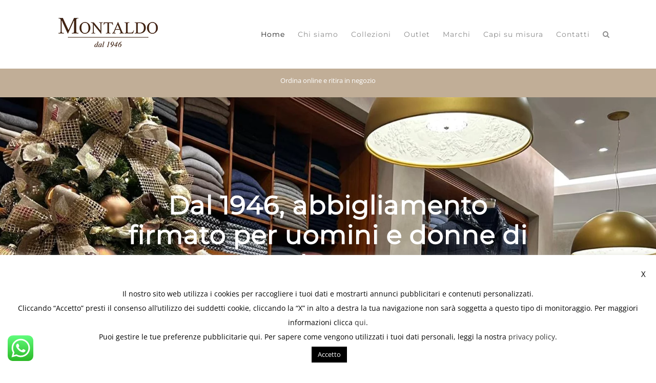

--- FILE ---
content_type: text/html; charset=utf-8
request_url: https://www.google.com/recaptcha/api2/anchor?ar=1&k=6Lf2XZUbAAAAAAVQ2iofw0a0SZcExszuRXr-8AeQ&co=aHR0cHM6Ly93d3cubW9udGFsZG8xOTQ2Lml0OjQ0Mw..&hl=en&v=PoyoqOPhxBO7pBk68S4YbpHZ&size=invisible&anchor-ms=20000&execute-ms=30000&cb=r9pbzja61sv5
body_size: 48851
content:
<!DOCTYPE HTML><html dir="ltr" lang="en"><head><meta http-equiv="Content-Type" content="text/html; charset=UTF-8">
<meta http-equiv="X-UA-Compatible" content="IE=edge">
<title>reCAPTCHA</title>
<style type="text/css">
/* cyrillic-ext */
@font-face {
  font-family: 'Roboto';
  font-style: normal;
  font-weight: 400;
  font-stretch: 100%;
  src: url(//fonts.gstatic.com/s/roboto/v48/KFO7CnqEu92Fr1ME7kSn66aGLdTylUAMa3GUBHMdazTgWw.woff2) format('woff2');
  unicode-range: U+0460-052F, U+1C80-1C8A, U+20B4, U+2DE0-2DFF, U+A640-A69F, U+FE2E-FE2F;
}
/* cyrillic */
@font-face {
  font-family: 'Roboto';
  font-style: normal;
  font-weight: 400;
  font-stretch: 100%;
  src: url(//fonts.gstatic.com/s/roboto/v48/KFO7CnqEu92Fr1ME7kSn66aGLdTylUAMa3iUBHMdazTgWw.woff2) format('woff2');
  unicode-range: U+0301, U+0400-045F, U+0490-0491, U+04B0-04B1, U+2116;
}
/* greek-ext */
@font-face {
  font-family: 'Roboto';
  font-style: normal;
  font-weight: 400;
  font-stretch: 100%;
  src: url(//fonts.gstatic.com/s/roboto/v48/KFO7CnqEu92Fr1ME7kSn66aGLdTylUAMa3CUBHMdazTgWw.woff2) format('woff2');
  unicode-range: U+1F00-1FFF;
}
/* greek */
@font-face {
  font-family: 'Roboto';
  font-style: normal;
  font-weight: 400;
  font-stretch: 100%;
  src: url(//fonts.gstatic.com/s/roboto/v48/KFO7CnqEu92Fr1ME7kSn66aGLdTylUAMa3-UBHMdazTgWw.woff2) format('woff2');
  unicode-range: U+0370-0377, U+037A-037F, U+0384-038A, U+038C, U+038E-03A1, U+03A3-03FF;
}
/* math */
@font-face {
  font-family: 'Roboto';
  font-style: normal;
  font-weight: 400;
  font-stretch: 100%;
  src: url(//fonts.gstatic.com/s/roboto/v48/KFO7CnqEu92Fr1ME7kSn66aGLdTylUAMawCUBHMdazTgWw.woff2) format('woff2');
  unicode-range: U+0302-0303, U+0305, U+0307-0308, U+0310, U+0312, U+0315, U+031A, U+0326-0327, U+032C, U+032F-0330, U+0332-0333, U+0338, U+033A, U+0346, U+034D, U+0391-03A1, U+03A3-03A9, U+03B1-03C9, U+03D1, U+03D5-03D6, U+03F0-03F1, U+03F4-03F5, U+2016-2017, U+2034-2038, U+203C, U+2040, U+2043, U+2047, U+2050, U+2057, U+205F, U+2070-2071, U+2074-208E, U+2090-209C, U+20D0-20DC, U+20E1, U+20E5-20EF, U+2100-2112, U+2114-2115, U+2117-2121, U+2123-214F, U+2190, U+2192, U+2194-21AE, U+21B0-21E5, U+21F1-21F2, U+21F4-2211, U+2213-2214, U+2216-22FF, U+2308-230B, U+2310, U+2319, U+231C-2321, U+2336-237A, U+237C, U+2395, U+239B-23B7, U+23D0, U+23DC-23E1, U+2474-2475, U+25AF, U+25B3, U+25B7, U+25BD, U+25C1, U+25CA, U+25CC, U+25FB, U+266D-266F, U+27C0-27FF, U+2900-2AFF, U+2B0E-2B11, U+2B30-2B4C, U+2BFE, U+3030, U+FF5B, U+FF5D, U+1D400-1D7FF, U+1EE00-1EEFF;
}
/* symbols */
@font-face {
  font-family: 'Roboto';
  font-style: normal;
  font-weight: 400;
  font-stretch: 100%;
  src: url(//fonts.gstatic.com/s/roboto/v48/KFO7CnqEu92Fr1ME7kSn66aGLdTylUAMaxKUBHMdazTgWw.woff2) format('woff2');
  unicode-range: U+0001-000C, U+000E-001F, U+007F-009F, U+20DD-20E0, U+20E2-20E4, U+2150-218F, U+2190, U+2192, U+2194-2199, U+21AF, U+21E6-21F0, U+21F3, U+2218-2219, U+2299, U+22C4-22C6, U+2300-243F, U+2440-244A, U+2460-24FF, U+25A0-27BF, U+2800-28FF, U+2921-2922, U+2981, U+29BF, U+29EB, U+2B00-2BFF, U+4DC0-4DFF, U+FFF9-FFFB, U+10140-1018E, U+10190-1019C, U+101A0, U+101D0-101FD, U+102E0-102FB, U+10E60-10E7E, U+1D2C0-1D2D3, U+1D2E0-1D37F, U+1F000-1F0FF, U+1F100-1F1AD, U+1F1E6-1F1FF, U+1F30D-1F30F, U+1F315, U+1F31C, U+1F31E, U+1F320-1F32C, U+1F336, U+1F378, U+1F37D, U+1F382, U+1F393-1F39F, U+1F3A7-1F3A8, U+1F3AC-1F3AF, U+1F3C2, U+1F3C4-1F3C6, U+1F3CA-1F3CE, U+1F3D4-1F3E0, U+1F3ED, U+1F3F1-1F3F3, U+1F3F5-1F3F7, U+1F408, U+1F415, U+1F41F, U+1F426, U+1F43F, U+1F441-1F442, U+1F444, U+1F446-1F449, U+1F44C-1F44E, U+1F453, U+1F46A, U+1F47D, U+1F4A3, U+1F4B0, U+1F4B3, U+1F4B9, U+1F4BB, U+1F4BF, U+1F4C8-1F4CB, U+1F4D6, U+1F4DA, U+1F4DF, U+1F4E3-1F4E6, U+1F4EA-1F4ED, U+1F4F7, U+1F4F9-1F4FB, U+1F4FD-1F4FE, U+1F503, U+1F507-1F50B, U+1F50D, U+1F512-1F513, U+1F53E-1F54A, U+1F54F-1F5FA, U+1F610, U+1F650-1F67F, U+1F687, U+1F68D, U+1F691, U+1F694, U+1F698, U+1F6AD, U+1F6B2, U+1F6B9-1F6BA, U+1F6BC, U+1F6C6-1F6CF, U+1F6D3-1F6D7, U+1F6E0-1F6EA, U+1F6F0-1F6F3, U+1F6F7-1F6FC, U+1F700-1F7FF, U+1F800-1F80B, U+1F810-1F847, U+1F850-1F859, U+1F860-1F887, U+1F890-1F8AD, U+1F8B0-1F8BB, U+1F8C0-1F8C1, U+1F900-1F90B, U+1F93B, U+1F946, U+1F984, U+1F996, U+1F9E9, U+1FA00-1FA6F, U+1FA70-1FA7C, U+1FA80-1FA89, U+1FA8F-1FAC6, U+1FACE-1FADC, U+1FADF-1FAE9, U+1FAF0-1FAF8, U+1FB00-1FBFF;
}
/* vietnamese */
@font-face {
  font-family: 'Roboto';
  font-style: normal;
  font-weight: 400;
  font-stretch: 100%;
  src: url(//fonts.gstatic.com/s/roboto/v48/KFO7CnqEu92Fr1ME7kSn66aGLdTylUAMa3OUBHMdazTgWw.woff2) format('woff2');
  unicode-range: U+0102-0103, U+0110-0111, U+0128-0129, U+0168-0169, U+01A0-01A1, U+01AF-01B0, U+0300-0301, U+0303-0304, U+0308-0309, U+0323, U+0329, U+1EA0-1EF9, U+20AB;
}
/* latin-ext */
@font-face {
  font-family: 'Roboto';
  font-style: normal;
  font-weight: 400;
  font-stretch: 100%;
  src: url(//fonts.gstatic.com/s/roboto/v48/KFO7CnqEu92Fr1ME7kSn66aGLdTylUAMa3KUBHMdazTgWw.woff2) format('woff2');
  unicode-range: U+0100-02BA, U+02BD-02C5, U+02C7-02CC, U+02CE-02D7, U+02DD-02FF, U+0304, U+0308, U+0329, U+1D00-1DBF, U+1E00-1E9F, U+1EF2-1EFF, U+2020, U+20A0-20AB, U+20AD-20C0, U+2113, U+2C60-2C7F, U+A720-A7FF;
}
/* latin */
@font-face {
  font-family: 'Roboto';
  font-style: normal;
  font-weight: 400;
  font-stretch: 100%;
  src: url(//fonts.gstatic.com/s/roboto/v48/KFO7CnqEu92Fr1ME7kSn66aGLdTylUAMa3yUBHMdazQ.woff2) format('woff2');
  unicode-range: U+0000-00FF, U+0131, U+0152-0153, U+02BB-02BC, U+02C6, U+02DA, U+02DC, U+0304, U+0308, U+0329, U+2000-206F, U+20AC, U+2122, U+2191, U+2193, U+2212, U+2215, U+FEFF, U+FFFD;
}
/* cyrillic-ext */
@font-face {
  font-family: 'Roboto';
  font-style: normal;
  font-weight: 500;
  font-stretch: 100%;
  src: url(//fonts.gstatic.com/s/roboto/v48/KFO7CnqEu92Fr1ME7kSn66aGLdTylUAMa3GUBHMdazTgWw.woff2) format('woff2');
  unicode-range: U+0460-052F, U+1C80-1C8A, U+20B4, U+2DE0-2DFF, U+A640-A69F, U+FE2E-FE2F;
}
/* cyrillic */
@font-face {
  font-family: 'Roboto';
  font-style: normal;
  font-weight: 500;
  font-stretch: 100%;
  src: url(//fonts.gstatic.com/s/roboto/v48/KFO7CnqEu92Fr1ME7kSn66aGLdTylUAMa3iUBHMdazTgWw.woff2) format('woff2');
  unicode-range: U+0301, U+0400-045F, U+0490-0491, U+04B0-04B1, U+2116;
}
/* greek-ext */
@font-face {
  font-family: 'Roboto';
  font-style: normal;
  font-weight: 500;
  font-stretch: 100%;
  src: url(//fonts.gstatic.com/s/roboto/v48/KFO7CnqEu92Fr1ME7kSn66aGLdTylUAMa3CUBHMdazTgWw.woff2) format('woff2');
  unicode-range: U+1F00-1FFF;
}
/* greek */
@font-face {
  font-family: 'Roboto';
  font-style: normal;
  font-weight: 500;
  font-stretch: 100%;
  src: url(//fonts.gstatic.com/s/roboto/v48/KFO7CnqEu92Fr1ME7kSn66aGLdTylUAMa3-UBHMdazTgWw.woff2) format('woff2');
  unicode-range: U+0370-0377, U+037A-037F, U+0384-038A, U+038C, U+038E-03A1, U+03A3-03FF;
}
/* math */
@font-face {
  font-family: 'Roboto';
  font-style: normal;
  font-weight: 500;
  font-stretch: 100%;
  src: url(//fonts.gstatic.com/s/roboto/v48/KFO7CnqEu92Fr1ME7kSn66aGLdTylUAMawCUBHMdazTgWw.woff2) format('woff2');
  unicode-range: U+0302-0303, U+0305, U+0307-0308, U+0310, U+0312, U+0315, U+031A, U+0326-0327, U+032C, U+032F-0330, U+0332-0333, U+0338, U+033A, U+0346, U+034D, U+0391-03A1, U+03A3-03A9, U+03B1-03C9, U+03D1, U+03D5-03D6, U+03F0-03F1, U+03F4-03F5, U+2016-2017, U+2034-2038, U+203C, U+2040, U+2043, U+2047, U+2050, U+2057, U+205F, U+2070-2071, U+2074-208E, U+2090-209C, U+20D0-20DC, U+20E1, U+20E5-20EF, U+2100-2112, U+2114-2115, U+2117-2121, U+2123-214F, U+2190, U+2192, U+2194-21AE, U+21B0-21E5, U+21F1-21F2, U+21F4-2211, U+2213-2214, U+2216-22FF, U+2308-230B, U+2310, U+2319, U+231C-2321, U+2336-237A, U+237C, U+2395, U+239B-23B7, U+23D0, U+23DC-23E1, U+2474-2475, U+25AF, U+25B3, U+25B7, U+25BD, U+25C1, U+25CA, U+25CC, U+25FB, U+266D-266F, U+27C0-27FF, U+2900-2AFF, U+2B0E-2B11, U+2B30-2B4C, U+2BFE, U+3030, U+FF5B, U+FF5D, U+1D400-1D7FF, U+1EE00-1EEFF;
}
/* symbols */
@font-face {
  font-family: 'Roboto';
  font-style: normal;
  font-weight: 500;
  font-stretch: 100%;
  src: url(//fonts.gstatic.com/s/roboto/v48/KFO7CnqEu92Fr1ME7kSn66aGLdTylUAMaxKUBHMdazTgWw.woff2) format('woff2');
  unicode-range: U+0001-000C, U+000E-001F, U+007F-009F, U+20DD-20E0, U+20E2-20E4, U+2150-218F, U+2190, U+2192, U+2194-2199, U+21AF, U+21E6-21F0, U+21F3, U+2218-2219, U+2299, U+22C4-22C6, U+2300-243F, U+2440-244A, U+2460-24FF, U+25A0-27BF, U+2800-28FF, U+2921-2922, U+2981, U+29BF, U+29EB, U+2B00-2BFF, U+4DC0-4DFF, U+FFF9-FFFB, U+10140-1018E, U+10190-1019C, U+101A0, U+101D0-101FD, U+102E0-102FB, U+10E60-10E7E, U+1D2C0-1D2D3, U+1D2E0-1D37F, U+1F000-1F0FF, U+1F100-1F1AD, U+1F1E6-1F1FF, U+1F30D-1F30F, U+1F315, U+1F31C, U+1F31E, U+1F320-1F32C, U+1F336, U+1F378, U+1F37D, U+1F382, U+1F393-1F39F, U+1F3A7-1F3A8, U+1F3AC-1F3AF, U+1F3C2, U+1F3C4-1F3C6, U+1F3CA-1F3CE, U+1F3D4-1F3E0, U+1F3ED, U+1F3F1-1F3F3, U+1F3F5-1F3F7, U+1F408, U+1F415, U+1F41F, U+1F426, U+1F43F, U+1F441-1F442, U+1F444, U+1F446-1F449, U+1F44C-1F44E, U+1F453, U+1F46A, U+1F47D, U+1F4A3, U+1F4B0, U+1F4B3, U+1F4B9, U+1F4BB, U+1F4BF, U+1F4C8-1F4CB, U+1F4D6, U+1F4DA, U+1F4DF, U+1F4E3-1F4E6, U+1F4EA-1F4ED, U+1F4F7, U+1F4F9-1F4FB, U+1F4FD-1F4FE, U+1F503, U+1F507-1F50B, U+1F50D, U+1F512-1F513, U+1F53E-1F54A, U+1F54F-1F5FA, U+1F610, U+1F650-1F67F, U+1F687, U+1F68D, U+1F691, U+1F694, U+1F698, U+1F6AD, U+1F6B2, U+1F6B9-1F6BA, U+1F6BC, U+1F6C6-1F6CF, U+1F6D3-1F6D7, U+1F6E0-1F6EA, U+1F6F0-1F6F3, U+1F6F7-1F6FC, U+1F700-1F7FF, U+1F800-1F80B, U+1F810-1F847, U+1F850-1F859, U+1F860-1F887, U+1F890-1F8AD, U+1F8B0-1F8BB, U+1F8C0-1F8C1, U+1F900-1F90B, U+1F93B, U+1F946, U+1F984, U+1F996, U+1F9E9, U+1FA00-1FA6F, U+1FA70-1FA7C, U+1FA80-1FA89, U+1FA8F-1FAC6, U+1FACE-1FADC, U+1FADF-1FAE9, U+1FAF0-1FAF8, U+1FB00-1FBFF;
}
/* vietnamese */
@font-face {
  font-family: 'Roboto';
  font-style: normal;
  font-weight: 500;
  font-stretch: 100%;
  src: url(//fonts.gstatic.com/s/roboto/v48/KFO7CnqEu92Fr1ME7kSn66aGLdTylUAMa3OUBHMdazTgWw.woff2) format('woff2');
  unicode-range: U+0102-0103, U+0110-0111, U+0128-0129, U+0168-0169, U+01A0-01A1, U+01AF-01B0, U+0300-0301, U+0303-0304, U+0308-0309, U+0323, U+0329, U+1EA0-1EF9, U+20AB;
}
/* latin-ext */
@font-face {
  font-family: 'Roboto';
  font-style: normal;
  font-weight: 500;
  font-stretch: 100%;
  src: url(//fonts.gstatic.com/s/roboto/v48/KFO7CnqEu92Fr1ME7kSn66aGLdTylUAMa3KUBHMdazTgWw.woff2) format('woff2');
  unicode-range: U+0100-02BA, U+02BD-02C5, U+02C7-02CC, U+02CE-02D7, U+02DD-02FF, U+0304, U+0308, U+0329, U+1D00-1DBF, U+1E00-1E9F, U+1EF2-1EFF, U+2020, U+20A0-20AB, U+20AD-20C0, U+2113, U+2C60-2C7F, U+A720-A7FF;
}
/* latin */
@font-face {
  font-family: 'Roboto';
  font-style: normal;
  font-weight: 500;
  font-stretch: 100%;
  src: url(//fonts.gstatic.com/s/roboto/v48/KFO7CnqEu92Fr1ME7kSn66aGLdTylUAMa3yUBHMdazQ.woff2) format('woff2');
  unicode-range: U+0000-00FF, U+0131, U+0152-0153, U+02BB-02BC, U+02C6, U+02DA, U+02DC, U+0304, U+0308, U+0329, U+2000-206F, U+20AC, U+2122, U+2191, U+2193, U+2212, U+2215, U+FEFF, U+FFFD;
}
/* cyrillic-ext */
@font-face {
  font-family: 'Roboto';
  font-style: normal;
  font-weight: 900;
  font-stretch: 100%;
  src: url(//fonts.gstatic.com/s/roboto/v48/KFO7CnqEu92Fr1ME7kSn66aGLdTylUAMa3GUBHMdazTgWw.woff2) format('woff2');
  unicode-range: U+0460-052F, U+1C80-1C8A, U+20B4, U+2DE0-2DFF, U+A640-A69F, U+FE2E-FE2F;
}
/* cyrillic */
@font-face {
  font-family: 'Roboto';
  font-style: normal;
  font-weight: 900;
  font-stretch: 100%;
  src: url(//fonts.gstatic.com/s/roboto/v48/KFO7CnqEu92Fr1ME7kSn66aGLdTylUAMa3iUBHMdazTgWw.woff2) format('woff2');
  unicode-range: U+0301, U+0400-045F, U+0490-0491, U+04B0-04B1, U+2116;
}
/* greek-ext */
@font-face {
  font-family: 'Roboto';
  font-style: normal;
  font-weight: 900;
  font-stretch: 100%;
  src: url(//fonts.gstatic.com/s/roboto/v48/KFO7CnqEu92Fr1ME7kSn66aGLdTylUAMa3CUBHMdazTgWw.woff2) format('woff2');
  unicode-range: U+1F00-1FFF;
}
/* greek */
@font-face {
  font-family: 'Roboto';
  font-style: normal;
  font-weight: 900;
  font-stretch: 100%;
  src: url(//fonts.gstatic.com/s/roboto/v48/KFO7CnqEu92Fr1ME7kSn66aGLdTylUAMa3-UBHMdazTgWw.woff2) format('woff2');
  unicode-range: U+0370-0377, U+037A-037F, U+0384-038A, U+038C, U+038E-03A1, U+03A3-03FF;
}
/* math */
@font-face {
  font-family: 'Roboto';
  font-style: normal;
  font-weight: 900;
  font-stretch: 100%;
  src: url(//fonts.gstatic.com/s/roboto/v48/KFO7CnqEu92Fr1ME7kSn66aGLdTylUAMawCUBHMdazTgWw.woff2) format('woff2');
  unicode-range: U+0302-0303, U+0305, U+0307-0308, U+0310, U+0312, U+0315, U+031A, U+0326-0327, U+032C, U+032F-0330, U+0332-0333, U+0338, U+033A, U+0346, U+034D, U+0391-03A1, U+03A3-03A9, U+03B1-03C9, U+03D1, U+03D5-03D6, U+03F0-03F1, U+03F4-03F5, U+2016-2017, U+2034-2038, U+203C, U+2040, U+2043, U+2047, U+2050, U+2057, U+205F, U+2070-2071, U+2074-208E, U+2090-209C, U+20D0-20DC, U+20E1, U+20E5-20EF, U+2100-2112, U+2114-2115, U+2117-2121, U+2123-214F, U+2190, U+2192, U+2194-21AE, U+21B0-21E5, U+21F1-21F2, U+21F4-2211, U+2213-2214, U+2216-22FF, U+2308-230B, U+2310, U+2319, U+231C-2321, U+2336-237A, U+237C, U+2395, U+239B-23B7, U+23D0, U+23DC-23E1, U+2474-2475, U+25AF, U+25B3, U+25B7, U+25BD, U+25C1, U+25CA, U+25CC, U+25FB, U+266D-266F, U+27C0-27FF, U+2900-2AFF, U+2B0E-2B11, U+2B30-2B4C, U+2BFE, U+3030, U+FF5B, U+FF5D, U+1D400-1D7FF, U+1EE00-1EEFF;
}
/* symbols */
@font-face {
  font-family: 'Roboto';
  font-style: normal;
  font-weight: 900;
  font-stretch: 100%;
  src: url(//fonts.gstatic.com/s/roboto/v48/KFO7CnqEu92Fr1ME7kSn66aGLdTylUAMaxKUBHMdazTgWw.woff2) format('woff2');
  unicode-range: U+0001-000C, U+000E-001F, U+007F-009F, U+20DD-20E0, U+20E2-20E4, U+2150-218F, U+2190, U+2192, U+2194-2199, U+21AF, U+21E6-21F0, U+21F3, U+2218-2219, U+2299, U+22C4-22C6, U+2300-243F, U+2440-244A, U+2460-24FF, U+25A0-27BF, U+2800-28FF, U+2921-2922, U+2981, U+29BF, U+29EB, U+2B00-2BFF, U+4DC0-4DFF, U+FFF9-FFFB, U+10140-1018E, U+10190-1019C, U+101A0, U+101D0-101FD, U+102E0-102FB, U+10E60-10E7E, U+1D2C0-1D2D3, U+1D2E0-1D37F, U+1F000-1F0FF, U+1F100-1F1AD, U+1F1E6-1F1FF, U+1F30D-1F30F, U+1F315, U+1F31C, U+1F31E, U+1F320-1F32C, U+1F336, U+1F378, U+1F37D, U+1F382, U+1F393-1F39F, U+1F3A7-1F3A8, U+1F3AC-1F3AF, U+1F3C2, U+1F3C4-1F3C6, U+1F3CA-1F3CE, U+1F3D4-1F3E0, U+1F3ED, U+1F3F1-1F3F3, U+1F3F5-1F3F7, U+1F408, U+1F415, U+1F41F, U+1F426, U+1F43F, U+1F441-1F442, U+1F444, U+1F446-1F449, U+1F44C-1F44E, U+1F453, U+1F46A, U+1F47D, U+1F4A3, U+1F4B0, U+1F4B3, U+1F4B9, U+1F4BB, U+1F4BF, U+1F4C8-1F4CB, U+1F4D6, U+1F4DA, U+1F4DF, U+1F4E3-1F4E6, U+1F4EA-1F4ED, U+1F4F7, U+1F4F9-1F4FB, U+1F4FD-1F4FE, U+1F503, U+1F507-1F50B, U+1F50D, U+1F512-1F513, U+1F53E-1F54A, U+1F54F-1F5FA, U+1F610, U+1F650-1F67F, U+1F687, U+1F68D, U+1F691, U+1F694, U+1F698, U+1F6AD, U+1F6B2, U+1F6B9-1F6BA, U+1F6BC, U+1F6C6-1F6CF, U+1F6D3-1F6D7, U+1F6E0-1F6EA, U+1F6F0-1F6F3, U+1F6F7-1F6FC, U+1F700-1F7FF, U+1F800-1F80B, U+1F810-1F847, U+1F850-1F859, U+1F860-1F887, U+1F890-1F8AD, U+1F8B0-1F8BB, U+1F8C0-1F8C1, U+1F900-1F90B, U+1F93B, U+1F946, U+1F984, U+1F996, U+1F9E9, U+1FA00-1FA6F, U+1FA70-1FA7C, U+1FA80-1FA89, U+1FA8F-1FAC6, U+1FACE-1FADC, U+1FADF-1FAE9, U+1FAF0-1FAF8, U+1FB00-1FBFF;
}
/* vietnamese */
@font-face {
  font-family: 'Roboto';
  font-style: normal;
  font-weight: 900;
  font-stretch: 100%;
  src: url(//fonts.gstatic.com/s/roboto/v48/KFO7CnqEu92Fr1ME7kSn66aGLdTylUAMa3OUBHMdazTgWw.woff2) format('woff2');
  unicode-range: U+0102-0103, U+0110-0111, U+0128-0129, U+0168-0169, U+01A0-01A1, U+01AF-01B0, U+0300-0301, U+0303-0304, U+0308-0309, U+0323, U+0329, U+1EA0-1EF9, U+20AB;
}
/* latin-ext */
@font-face {
  font-family: 'Roboto';
  font-style: normal;
  font-weight: 900;
  font-stretch: 100%;
  src: url(//fonts.gstatic.com/s/roboto/v48/KFO7CnqEu92Fr1ME7kSn66aGLdTylUAMa3KUBHMdazTgWw.woff2) format('woff2');
  unicode-range: U+0100-02BA, U+02BD-02C5, U+02C7-02CC, U+02CE-02D7, U+02DD-02FF, U+0304, U+0308, U+0329, U+1D00-1DBF, U+1E00-1E9F, U+1EF2-1EFF, U+2020, U+20A0-20AB, U+20AD-20C0, U+2113, U+2C60-2C7F, U+A720-A7FF;
}
/* latin */
@font-face {
  font-family: 'Roboto';
  font-style: normal;
  font-weight: 900;
  font-stretch: 100%;
  src: url(//fonts.gstatic.com/s/roboto/v48/KFO7CnqEu92Fr1ME7kSn66aGLdTylUAMa3yUBHMdazQ.woff2) format('woff2');
  unicode-range: U+0000-00FF, U+0131, U+0152-0153, U+02BB-02BC, U+02C6, U+02DA, U+02DC, U+0304, U+0308, U+0329, U+2000-206F, U+20AC, U+2122, U+2191, U+2193, U+2212, U+2215, U+FEFF, U+FFFD;
}

</style>
<link rel="stylesheet" type="text/css" href="https://www.gstatic.com/recaptcha/releases/PoyoqOPhxBO7pBk68S4YbpHZ/styles__ltr.css">
<script nonce="R3e8WJflfCntx4uQOa_MZw" type="text/javascript">window['__recaptcha_api'] = 'https://www.google.com/recaptcha/api2/';</script>
<script type="text/javascript" src="https://www.gstatic.com/recaptcha/releases/PoyoqOPhxBO7pBk68S4YbpHZ/recaptcha__en.js" nonce="R3e8WJflfCntx4uQOa_MZw">
      
    </script></head>
<body><div id="rc-anchor-alert" class="rc-anchor-alert"></div>
<input type="hidden" id="recaptcha-token" value="[base64]">
<script type="text/javascript" nonce="R3e8WJflfCntx4uQOa_MZw">
      recaptcha.anchor.Main.init("[\x22ainput\x22,[\x22bgdata\x22,\x22\x22,\[base64]/[base64]/[base64]/[base64]/cjw8ejpyPj4+eil9Y2F0Y2gobCl7dGhyb3cgbDt9fSxIPWZ1bmN0aW9uKHcsdCx6KXtpZih3PT0xOTR8fHc9PTIwOCl0LnZbd10/dC52W3ddLmNvbmNhdCh6KTp0LnZbd109b2Yoeix0KTtlbHNle2lmKHQuYkImJnchPTMxNylyZXR1cm47dz09NjZ8fHc9PTEyMnx8dz09NDcwfHx3PT00NHx8dz09NDE2fHx3PT0zOTd8fHc9PTQyMXx8dz09Njh8fHc9PTcwfHx3PT0xODQ/[base64]/[base64]/[base64]/bmV3IGRbVl0oSlswXSk6cD09Mj9uZXcgZFtWXShKWzBdLEpbMV0pOnA9PTM/bmV3IGRbVl0oSlswXSxKWzFdLEpbMl0pOnA9PTQ/[base64]/[base64]/[base64]/[base64]\x22,\[base64]\\u003d\x22,\x22wqwmwrk8w7JARsO5OyZUCigGw6DDvxLDmMO+BjUWSmkrw53Cvk1Nd15BH2LDiVjCggcydGA2wrbDi3HCiSxPR2IUWGcGBMK9w6sxYQPCgsKEwrEnwqYYRMOPIsKHChJFAsO4wox/[base64]/[base64]/NsKmw6zCisKOwrrCqQ4VB8K+cHxLw6BAwr5Kwowgw7pxw7XDgE4FC8OmwqJ9w6JCJVUnwo/DqB7DmcK/[base64]/Cs8KtFMKdwopjwqHCtMK0d8OaSCwhwrw8YMKFwpTCmR7CksOIccOGaHrDp3dKKsOUwpMmw73Dh8OKE35cJXBVwqR2wpMsD8K9w7knwpXDhEpJwpnCnltOwpHCjipKV8Otw7DDlcKzw6/DnTBNC0fCrcOYXhNtYsK3Bh7Ci3vCncOYanTClD4BKVLDkyTCmsO4wr7Dg8ONI2jCjigawo7DpSsgwqzCoMKrwqRdwrzDsBJ8RxrDjMOCw7d7GsORwrLDjm/Dp8OCUinChVVhwpnChsKlwqscwogEP8KSIX9fdsKMwrsBX8OHVMOzwqnCi8O3w7/DsxFWNsK+VcKgUD3Cm3hBwosMw5EuaMOKwpHCvSzCqWRZZcKJUcKIwootO1ACDAMie8KLwoLCtwzDvMKCwpXCrgoDCwM/XSZswqpSw4nCkk5BwrzDkSDCnn3Dj8O/[base64]/w4dPwojDtWLCo8KqMVodelfDunrCjkwbcTpfeX/CiDrDrkjCl8O1Vw8jUsKPwrTDuX/Dhx/[base64]/Y8KKXW9NDMOdfMKQwoV7ICYqSsO4T2jCti7DnsKAwofCtcOFfMOvwrYKw6XDtsK7OSPCvcKGLcO6UhoKUcOjJmrCqhQ8w5bDpQjDvnLCtC/DvDPDslQ6w7jDrFDDusOjOyABCMOIwr1Zw4N+w6PDlh4ow5BXL8K6eRfCt8KWPcOPbUvCkhzDqyMDHxotDMOuJcOsw64yw7hbIcOBwpDDo30hE3LDhcKWwqR3AMOgNVDDusOzwpjCvcKxwp1swqVGb3htCV/CvyLCskzDn1/CsMKDWsOsf8O2AFvDkcOtegLDvFpGfn/Dg8K4HsO4wr8NGG4NY8OnVsKawq4ff8KZw5LDukYBDSnCijNtwoopwqnCoHbDpgFbw4JXwqjCr07CvcOwQcKswrDCqAFqwonDnHtMT8K5XG42w5dWw7I1w7J0wplSQ8O0CMOfcMOIS8ORHMO1w4PDjWDCr3vCmcKBwqrDh8KEXXXDoiguwq/CgMOKwovCgcKtAhtDwqRgwpjDihgEC8Ouw6jChjUVwrpvw4UfY8OxwojCsk0HSGZhPcKqMsOOwpIUJMO9VnDDhMKiKMOxOsOtwo8gZ8OKRcO8w6VnRTjCow/DojFNw6NZdGLDisK4f8KzwqQ5fcKPfMKAGmDCucO3csKBw5PClcKDCxxBwoVIw7TDuUdlw6/CojZIw4zCssK+EiR1ID4EbcO+LGPDjjxbQFReQDrDuwfCnsOFP1MLw65qKMOPAMK0ccOOwpNJwpHCu199HC/Cvhl5bCFEw5J6dDfCtMOjL0XCnEVSw40bGywTw6/DmMOCw4zCvMO5w44sw7jCuBoHwrnCgcO5w7PCuMO0ay8ANsOASR3Cn8K7J8OPMCzChgIbw43Cn8KNw6TDp8KLw7ILXMOmCDHDvMOVw4Nyw6/Cpx/[base64]/[base64]/Dq0hQSRNZU8O0w6soOMO/FMK2FsOXwphZQcKjw70rDMOLLMOcd35/w4vDsMKPM8OifixCYsOyQMKowpvCmxtZUDZJwpIBwrfCp8OlwpYBKsKZKsOZwr1qw67CiMOTw4R4esOdbcOZGnLCusKLw4QZw7FYOk1VW8KXwq0Uw5wPwpkte8KJwpwtwpVvNsOyZcOLw4kGwpjChkXCi8KZw7nCtcOvNDIFdsO/RzfCssOwwoI/[base64]/Dj8KDJsKiwqbCu8K+wo83w7BMUFfDlMKNDQN6wqXCucOywq3DpcKHwqxRw7/Dv8ObwqMIw7rDq8OgwrfCpcKwKiQdDQXDvsK7AcK4ITPDpCMbLx3ChwNrw4HCnAXCgcOuwr4cwrsXUnB/ccKDw5s3DXViwrLCuhIJw5fDjsO1diotw746w5HCp8O3GcOlwrbDrWAGw57DlcO3FmrDksKLw6rCnxIiOEhYw7VfLMKyeA/CuTzDrsKOIsKmB8Okw6LDpSzCqcKoYsKyw47Dl8OHHcKYwp1tw7TCkhAELMOywo5vMnLCmFrDjsKew7XCvMOQw55SwpbCnXRLOsOFw55WwpJgw7Epw5DCoMKEdcKzwprDr8K6CWU0SzLDvUoWU8KPwqs/[base64]/Dg8OYwofDvCgrwpLDhMOPw7Qbw67Dm8OiP8KVNiZ2wrTCnz/DiFAkw7/DjAo9wprCoMOFUVNFacOAC0hSXS7CucO9O8KUw67Cn8ORWQ4fwok5XcKsVsOsVcOUXMO/SsOsw73DhcKDP0PDl044w6PCt8K7TsK6w4Bxw6LDpcO4JDtNTcOSw4PCtsOeSSgGU8O1wpdEwr7DrH/Cm8Onwq5FRsKKZ8OOPMKkwrHCj8OeXWtyw68Ow6lRwoPCjwnChcKdJsK+wrrDqwlYwqdjwqUwwogDwqXCuX7CunDCl019w5rCuMOzwr/Dn33CqsObw5/CumHClyfDoD/DgMKZAGrDmDPCucOlwrPDg8KSCMKHfcK7NsODF8Ofw4rCp8Oyw5bCjUg9cxgHaDN8K8KKW8OTw4rDocOdwrxtwpXDl30xPsKwSxV1IMOZckNXw6QVwqMjPsKwW8O3FsK3eMOCFcKOwoERdFPDk8O3w60DMMKlw4lFw5XClWPCkMOOw4/Cn8KBw57DnMOJw5IVwox+V8ObwrVgfBvDicORBsK7w75VwpLCuwDCrcOxw4bDoADCtMKIaBwvw4nDmjMwXycORBxWbBRjw5XDjXlkHMOLbcKYJxsTScK0w73DjUllekbCnglIbVk3F1PDqmPDmirDlR/CncKZNsONU8KbEcKrIcOUY34cHzBVVcK6HFM2w5bCq8K2ZMOawqthwqk+w5/DiMK2w5w3wo/Cv2nCnMO1GcKywrliNC5SFwPClAw5EhbDmibCu0oCwpgbw6TCrDlNX8KIFMKsYsK2w4PDkApbG1/[base64]/CuDt6w4Uxwrd7woJ/RH7Cv8KSw4YQaktGfVoYYHZMUsO0IF4Qw60Pw63DvMKiwrJaMlVhw6IfGgB7w4vDpcOyeWfCjFZfF8KCS2xQTMOYw5jDqcOvwro7JsKpWHhgNMKqZMOHwq0cTMKPYmbCpcKbwrjCkcO4H8OPFHPCnsKqwqTDvT/DhMOdw41jw45Tw57DosKqwpo1EAtTZ8Krwo94wrDCqFZ8wowqfMKlw7cKwq9yS8OwR8ODw6/[base64]/DocKnJ8Kqw6nDnsK/OsKDw5poGl3DrG3DqQDCrcOCw7l1IVPCkBXCiVpWwrRnw6pRw4cDcmdyw6czE8O3w5xfw65cBkPDlcOgw5fDmcOhwoQ0Yg7DtjYtSsOQesKqw40Fwq3Ds8OdNcKFwpTCtnzDgkrCh2rCmhXCssKmDlHDuzhRAlHCnsOywoDDvcK8wqLCmMOGwp/Dnxx0fSJIw5XDqhdtbE0fOmgaXcONwo/DkR8Mwq7CnzBvw4VkSsKUFcOYwqjCvsOabgbDo8OhBF0bwrLCicO0RT81w5x7S8OYwrjDn8OOwokVw7l1w4PCmcK8XsOELn5IN8Kywq0RwqjCnMKOd8OkwojDnG3DrsKEbMKjfsK7w7ZCwoXDhS0nw7XDk8ONw7LDj1/[base64]/[base64]/w6fDvcKcH0JpworDtzLDs8K0w4LCh8OVw4IfwpfDpSgkwqUOw5pmw7lgUSzCo8OGwr4swqIkRH9Twq0CGcO1wrzDmC0cEcO1e8KpBsK5w6fDhMOXBMKdLMKqw5PCuB3Cr1fCuz/Dr8KKwrPDs8KoYFjDsEA+eMOHwq7CpU5YellbZXsUbsO7wogPJT4cIEJ6woIDw54pw6hVM8Kwwr4QCsOXw5IVwr/[base64]/wpvChgsiT8KlPw01fn7ClsKfAD0Gw4PDvMK6IMKTw7zCvBoCMMKAYcKfw5vCr34XUkbCohZ0T8KhP8K+w59TDVrCoMO9GC1DdCpRSBhrE8ODP07Dgx/CrUR/wojCjytCw4Fxw77Cuj7Ci3QiNWbDisOIaljDg0wFw6bDuzLCgMOcUMKePAVjw6vDrULCpRADwpLCicOuBcOUIcOmwo7Dv8OTeBFCMh/[base64]/DihDDtyzCvVHCnQxCTmI5XG0kw7nDh8O6wr4gZMK6TcOWwqXDoS3DosKPw7IlQsKmIQggw54vw4JbEMK2OHAnw5MnScKoDcKhDw/DnX4jZcOBBzvCqg1CesOUVMO1w40RGMODD8KhRMOWwp4rSilNWiPCihfClTXDoSBgJ3rCusKfwpnDrcOwBjnCgjLCqMOYwqrDiinDpMOWw5YjVgDCmk9HOEfDt8K7d2Qtw6PCq8K/YlxgUsKMb27Dm8K4Y2TDtcK8w4RXLEF3LsOPMcK1IQtlF3jDmTrCsgYKw5nDrMOewqwWby3DmF4HUMOMw4LCvjPCvibCjsKsWMKXwplDNcKCPy11w6FiAMOCIR5lwqvCoFczfm1Xw7HDukcFwoE/w6sBe1pTacKiw7plw65tUMKIw4ceN8KzO8K8MA/DqcOfZD56w6fCm8OlWzEFFRzDtcOxw5JPTzE3w7oRwrLDpsKDVcOnw7kXw6rDjB3Dq8K5wpnDucOTccOrf8O7w4rDpcKJaMKzN8O0wrLDki/DrjnCo1UIJSjDosOHwoHDkC3ClcOQwo1Gw47ClEwZw6rDpQk7TsKGfXvDkmjDugvDrxXCo8KPw5w5ScKLYsO9EsKtJcOeworCisKZw7Riw41dw6ZGV0XDoEHDgcKFTcO2w58sw5DCuU/DkcOgLnIRHMOFN8KUC0LCoMONGzYPOMOVw4ZLNhDDgAp6w4M3ZMKrA3crw5nDtF/[base64]/CpHBhTjN7BsOgwpvDkVxMw40feMK/DsOVwpbDpWHDnC/DnsOHWMOpdhvCksKYwpPClGIiwox7w6s+NMKOwrE5SDXCmE1mdidPQsKnw6fCrWNIc10dwoTCmsKKdcO2wpjDoTvDuXnCq8OGwq4rRXF/w5UnCsKMGsOww7DCsXMaf8K8wp1qc8OIwqjDoVXDiTfCg3wiScOww4ESwrRew7hZe1/[base64]/Cuw1qw5nDgMKiw57DqAnCg8Oiw4doClTDhEVqw61VYlfCmwjDgcO4VnxWUsKtDcKkw4zCuEhUwq/CuSrDs1/DpMOaw5pxLGfCsMOpdzJCwrplwrkww67CvsKOVAE9wqfCo8KywqwPT2XDhcOKw57Cg3Viw6HDlMOhATp8fcOAF8OzwpnDmzLDl8Oyw4XCqcOYOsOTRcK+UsONw4bCthXDgWxcwrXCr0VNKDBxwroEcm04wrLCi0jDqsK7U8ORd8OJVsOMwq/[base64]/[base64]/DusOREVEVRRPCmFcpS8K8bAzCpsO8wpHCqsOyM8KEw4ZnbsK6XMKxRGMYJA/Drkxjw54uwoDDr8O8CMKbT8OyWjhWfgHCtwYuwqvCj0XDnAthXWQbw4oicsKdw5Vbd1vCjcKBRsOjRcKcKMOQTz1WP17DqxvCusOAesKUIMO8wrDCp03CisKFWHcdUWXDnMO/[base64]/DqsO0wrnDmsK8wqo0fMOnwoXCmMKSUMKZw7oCesKfw6DCtMOofMKyDRPCuUfDksKrw6JHYV8IdsKKw4DCncKewrEXw5ANw7gMwpRjwodSw69zBMKkK1Ynw6/CpMO4wonCrMK1eBg/wrHCpcOOwr9hbTzCnMO+wrwnVsKidwl3L8KOPnlvw755L8OeVjACdcK5w4ZCFcKcGE/Ck3dHwrxDwoXCjsOPw5rCgSjCuMKvMcOiwqbDjsOpUCfDmMOkwoXDkzHCt2IRw7LDtxsNw7MMZD3Cp8KfwoLDjm/CgWXDmMKywohew706w4IFwrsuwpjDnj4aHsOWYMOFw6DCowNTw6J8wok9ccO2w6rCrTLChcOBK8Oze8OTwpjDkkzDthtMwpTCgsKOw5gZwpRBw7vCtcONTwPDm1NyHE/DqDLCgwzCszRAIDjDrcKcdzd4wozDmkXCu8OfLcKJPlFuc8O9TcK3w7/CnnHDlsKVOMKqwqDClMK1wogbeAfCpsO0w7dNwoPCmsOAFcKJLsKfwpfCjcKvwpsUaMOwZ8KUU8OCw785w59yGmtaRBvCr8KCFnnDjMOZw75Gw4PDr8OcSGjDpnh/[base64]/wq7Co8Oiw6MdS8O5w5kfQRvDl8Kfw6gTwqd+QsKRwrUCD8K9wr/[base64]/Dkit1YMOwwo0Bw57CkUgmYsOXwrgRwrfDvcKZwqhFwrk6YCkQwp13NC7CiMK/w5Mjw4LDjCULwpw3diN7flfCkXpgwqbDmcK8ZsKKCMK7UxjCisKbw7bDisKkw5sfwoBNH3/CoRTDsEtcw5rDvk0dBEfDm2Zlaj0+w77Dk8K/w4xsw5PCi8OPK8OeGsOhfMK2K35rwoTDngvCvjrDkj/Cg2PCj8KGJsOofH8mOEsIEMOVw4tNw6J/RMKDwqXDrUQbKwMYw6PCuRU1UBLCk3MewoPCjkQ0EcKENMKAwo/DnxFTwqd2wpLCh8KUwoLDuho6woFNw4xEwpjDuUV9w5cfHAUXwqsQHcOJw6jCt2sSw70PC8OdwoHCpcO2wo3CoG5NTnopNwTCgsK7fjrDtBRrfsOyecODwos0woPDscO5GHY8RsKdZMOvRMOww5EVwrLDv8O/G8KLKMOgw7tHch43w7AIwrhSexUXMF3Cr8KsQxTDksK0wrXClAzDnMO6wpPDpBEMax41w6nDm8O3DUszw5NhYwEMBhbDkC8+wqPDvcO1OGw/[base64]/CmsOHw4rCpCXDusKpAMONw77DjcOqw4zDgcKpw6vCnDYwDXwRAcOaVC7Dmw7CkWIpRUIRScOEwp/[base64]/[base64]/DscK/[base64]/fsKxwrM6TMKRWcOzw4gJw7MlKCnClAnDiHQkbcKNHTfCrU/Dr2cJXTBcw5s1w4YTwpU+w5fDglHCi8KIw7gdIcOSBUXDlT8Zw7vCk8O/ZEUIZMOWGMKbWkDCpcKjLgBXw6EkFMKKT8K6GlU8PMOvw7HCkUE1wrR6wr/CkCPDojDCqTJVY3jCusKRwrfCucKYNU7CgsKmEhQ/FiEVwpHCh8O1bcKvNW/Cu8O2ByF/dhwxw7krecK2wrTCv8KZw5hhG8OYY2gowrrDnAdVccOowrfCjFR7ajBKwqjCm8OwAMO6w4fCtjN8FsODRw/DtkrCth0cw7EXTMOGfsOewrrCnAPDtgopTcOww7NvNcOBwrvDvMKswo06GH8Xw5fCtcOxYwkobT7CkBwGbcOZL8KzKUFKw4TDlivDgsKMX8OBW8K/HMO3RMKNKMOvw6ENwp95PDTCigAVHD3DjQPDjCQjwq8AIQBsazsrEy/[base64]/w7kkDcOhwp19eSPDjMKTBsK8XwvCrcOCwprDqArCk8K6wqUjwrojw4Euw77Cu3YiOMKsLE8nPsOjwqErPkUDwrPDm0zCkSNlwqHDkRbDrQ/CiBYKwqE9wr7DvE9tBFjDk3PCv8K/w55hw51XQMKEw6jDuiDDpsOPwpwEw6TDt8OBwrPClSzDo8O2wqMgTcK3dCHChcKQw55/R0tIw6w0YMOwwpjCv1TDu8Oww5nCuFLCnMO9dxbDjW7CpzLCizgxY8KxYsOpeMOUU8KCw7hxTMK4EExhwoBUEMKBw4fClC4CHkFSd0Icw6/DvsK9w48deMOyYgoUaRRtfMKqKGhfKjR1CwRzwrcwWMOXwrMuwr3DqsKJwp55eQJTJcKow6h/wqXDv8KsTsKhH8KkwpXDl8KWA15fwpLCtcKfeMK4S8O7w67Cq8KAw5oyQlctLcKvZTtgJmcsw6XCu8KEdUw1ZV1TB8KNwohJw6Nyw65twqA5w6LDqh8aEcKWw7wPUsKiwrfDqBxowpjDgVXDrMK8aX3DqMK0ETcGwrF/w51mw7lPWcKvWsKjJlrDsMOCEMKRRxUYX8OJwrs2w4Vob8OffD4Zw4rCjmAKK8KvCnvDm1bCpMKtwqjCkilTZsOGQMKFIVTDn8OmE3vCucO/XDfCl8KxA3fDk8KZJQLDshrDmQHDu0vDk3fDtzguwqLCksK/S8Kiw6EYwolhw4XCn8KMEiZQLi1CwqTDicKFwogvwoDCuUTCuBstDmrCmsKBeDTCp8KLIGzDn8KVZ3vDuCvDkMOIJH7CpCnDgMOgw5tSXcKLNmtIwqQRwonCjcOsw794Hl9qwrvDuMOdOMOHwqXCisOvw6kpw68NIzYaKT/[base64]/w4TDi8Kkw6gxWsOxw5vDiwVCP8K6LsO6WCAgw7xHZSTDmsK2QMKnw4MXd8KvBmbDg2DCscKnw4vCtcKiwqYlecO9DMK8woLDh8OBw7hww5HCux3Ct8KUw7w1bjUQOgwWw5TDtMKpb8KdQ8KnOW/CiwDCicOVwropwrZbP8OUD0hRwrzCusO2H1RbKn/CqcK2S3/[base64]/CkQTDh8OFVBbDk1YGdCQUSMOgTMKzR2rDgw4Fw70SBnfCusKXwovDkMO6A11Zw6nDuUgWaHPCqMK8woPCmMOHw4bDpMKUw7HDh8OgwpxRazDCjsKYNF0EA8Ojw6giw6nDg8Obw5LDjVTDrMKEwrzCpcOQwq1fOcKIKVXCjMO0QsKUGsOQw5/DvhQXwoV/wrURfMKbJBDDicK3w4LCsH7Dj8OSw5TCtMOoVTYNw6zCoMKbwprDuE15w4JzXcKGw7otCMOZwqp1wr4de31UYXTDjyNhSHFgw4FYwpPDlsKuwqvDmCtowolCw6MVLFt3wpTDqMOMBsKOecKyKsKoUlVFwq9Sw7LCg1LDj3bDrnAEIsOEwqhrCcKewqJawpvCnn/DolgvwrbDs8KIw4nCtMO0B8OqwqbDrMKnw64uasK2cGpRw4PCiMOTwoDCkG0SATgnPsKwJ27Ci8K7QznCjMKRw6/[base64]/DjE7DmcOMWFnCvcKgPMKXHMK4wrjDt8OXMEhbwoHDhlVpRsOVwrgiNyLDtwhYwp0LBT9/w4TCi0NiwoXDucOaecKpwqjCrgDDg15+w4fCkXsvah5BRW/[base64]/DhHzChsK5KT3CtcO4ZsKxDsO/ZyHCqcO5wrHDt8KGJQTCplrDrkcSw4vCgcK3w7zCncOlwrtpQhzCn8KdwrV9aMO9w6/DkAvDv8OfwpTDg2pPVsOwwq0yCcOiwqzCqH1rOGHDs1Qcw4nDkMOTw7Q7QTjDkDUlw5zCn2laPWrDhk9RYcOUwrtdL8OQQgBTw6/DqcO0w5/DrMK7wqbDhS7CisOUw7LDihHDs8Onw4vDncKjw6cJSz/[base64]/DqjfCjcKewojCphEbwollMsKfMsK8BcKYA8O3WhXDmcKTwqIiMB3DrQo/w4PChikgw4QBdSRVw44OwoZOwq/ChMKRUsKWfRgyw5kXPcKlwobClcOBannCt20Iw7M8w4HDucOkEHTDlsK4cULDtcKZwr/CrMK/wqDCsMKGD8OnJkHDs8KID8Knw5EdRgTDtcOewr4IQ8KawqjDthkPecOAe8Kfwr/CrsKdEiDCqcKsE8Kqw7XDllDCrxnDvcO2GwE+woPDh8OfTg8+w61PwpMJPsOEw7FIF8KpwrfDvTXDgyBkB8Kiw4PCtiRvw4/CmyNCwpITwrM5w4p7dWzDlSDDhXTDusOKZcKoDsKww4PCmcKFw6U1wq7Dp8K7SsKLw6ACwoRiZWhIEQYgw4LCs8KkMS/Dh8Kqb8K/B8OfDVHCg8OPwpPCtDMUbH7DrMOQXcKPwot5Xm3Djm5vwo/Dvy3CrH7ChMObTMOIE1/DlSHDpknDi8Ocw6vCsMOzwpvDpgUvwo7DsMK3C8Oow6tdf8KVfMKvw6M1DMK1wopjdcKow6PClCsgKhvCocOERRl3w6N1w7LChsKPPcK4wp57w53CjcKaKyQbL8K/BcO8wonCmXHCosKAw6LCr8KsZsKcwqPCh8KVNnbCi8KCJ8O1wpkrKRsqIsOxw7clFMKvwoDDpAzDlcKwWlXDk3PDusKwI8KXw5DDmcKBw6k1w4ocw5wKw5k+wpXDnwp+w7HDhcOoZGVOw44QwoN/[base64]/CqEbCmQBVHXYYFsORwpjDv8OWL8K0ScOSYsORdyJ2ZT9mKcK/woNAWGLDgcO5wqbCnlUfw7PCoHkYL8KEaRfDj8KCw63DgsOgcSdTE8KSUSPCr0kbw57CmsKBCcOXw5LDoyfCvQjCpUvDjQfCqcOSw5HDpsKsw6QewrjCjW3DjsK4LC53w6dEwqHCo8Ozwr/CpcOMwot6wrfDuMK6JWLCpnjDkXVyEMK3fsOUG0ReMBTDmEchwqQWwqDDiBU/w5A8wohiPkzCrcKnwqfCgMKTaMK5HsKJLH3DjQ3DhRLCr8OSd2LCucOFCm4Jw4bCtS7Ct8O2wq7DgmvDkX4jwrBOFsOfb1YfwrUiOy/CncKgw7xlw4E/einDvGFkwo4MwrvDty/[base64]/FHXCgQhNJsOYwoPCly3CpsO+w4ZyAT7DksOswoLDqwApw6XCq1HDn8Okw5rCpSfDgFLDm8KHw4hqMMOMAcKvw6JKb2vCsnUFa8O0wowNwqnCl1fDik/Dg8OiwprDiWTCscK8w47Dh8KRS3RjNMKNworCmcOBZkfDqF3Cl8KXfXrClcKzdsK7wrjDolPDtcO0w6LCkzd/[base64]/wpDChVIkw4AObiJ/[base64]/Lz/DuiXDrMKzw5zClXfCq8OwOwbCksK8N8KMEsKswobCjCLChMK6w47CmgfDg8Oaw6fDt8Oew7RMw74EasOsURbCsMKEwoLCrX/CosObw4vDtj9YEMOnw7HDiQ3DtCPCgsK6BxTDggrCnsO/eF/CoAAuf8KQwqnDryoxL1HCl8KswqcmbkhvwrTDrzbCkVoqAQZbw7HCqVokSEgeEzTCmwN/wpnDkQ/CrBjDsMOjw5rChG1mwp9RTcOxw6bDkcKdwqHDvRQtw5lQw4/DhMK2A0xVwpHCtMOawrnCnybCssOieTcvwopVdCIXw6/[base64]/DpDQoJcOZRGPDgcOKfXXCk3LCnMK1w7t8w4rDn8O+w7YnTcKlwroiwojClTnCisOHw5RIb8ONJ0HDtcObUV5AwqMTGmbDqsKGwqvCjsO0w7VfUcKMHzQzw7gBwqlKw5vDj3tYOMOww5TDocO6w4bCg8ORwqnDowA0wojDlMOCwrBeBMKhwpdRw6zDqWfCu8Kdwo/DuyYpwqxzwr/CvVPCrsKEwow5cMOawoHCpcOQZQnDlC9rwrDDp2lFesKdwo0QHhrDjMKbej3ChMOCe8OOScOtH8K1BXfCosOjwpnCsMK0w53Crgldw79Dw5BBwoAwVMKuwqAwGWbChMOdSWLCohsuJARhQiHDlMKzw6nCoMOSwrTCqG/DuxtVPz/Dmkd1DMK2w5vDk8OHwpbDlMOyAsOSWinDhcKmw6wsw6BcI8Onf8OGScKgwplFOQ5PW8KHWsO0wrDCq2tUFm3Dn8OEfjRYQ8KzWcOXDgV5CMKZwoJ3w4NKNm/[base64]/DjhQtExXDnMOjd8KJZsOOw7/[base64]/Cv8KPeD/Dvkc0GjzDq8Kqw7bCisK2aFQ7w7jDtcOqwptOw5Mfw6h3PTfDom3DsMKUwrTDqsOAw7Exw5zDgEvDoCBLw6PClsKteUFuw7ARw7LDl0JWacOMdcOCSMORbMOWwqLDvmLDssO8w5nCqn46DMKMfcOUGmvDpydwasKRT8K7worDt3kKegDDiMKvwo/DgsKowpwyLRzDiCXCv0RFERJ9wqB8RcOrw4PDncKSwq7CpcO8w7nCmsK7BcKQw48yCsKkJFM+YknDpcOhwp44wpogwoQ1R8OAwp3DihNswqcjaVNnwrELwpcUGsODQMOfw43Ch8Otw6lIw4bCrsOswrLDvMO/Qi7Doi/DkzwEfhRSBE3Cu8OocsK8LMKfXcOuYcKyOsOIcsKuw6PDuj9yeMK5Xz5bw4bDhkTChMOJwpXDoWDDmx96w6czw5LDoRtewpDCosK/[base64]/w7EvayvDgcOkw53DmMOTOjpYw59aB8KOw5sywppbdsO+w6fChlYYwppPwrLDkiJ1wpRfwoLDrBbDt3TCsMOrw4rCtcK5F8ObwpDDvXMUwrcRwqRBwqsQVMObw6cTEBFrVB/Dg0/DqsKHwrjCpEHCnMKrHnfDvMKvw5PCoMOxw7DChsKXwrAbwoo5woxpRGNhw5MRw4c9wpzDlHLDsnkIezBZwrHDvghZw4nDiMOuw5TDiiM9BMK4w5YrwrPCocOwO8O7OhLCsTHCuXfChAYqw51bwoHDtDxbP8OnbsK8SMKww4xuE0ZhIBvDjcOPTTovwoLClXfCux/DjsOtQcO3wq0uwoRdwpIqw6DCjT3CqixYRUkfanjCsxbDm1vDnwdtW8Opwql0w6vDsFDCj8KLwpnDnMKvRGDDs8KCwqEIwoXCi8KvwpcHb8ORfMO3wqPDu8OWwqVjw5gXJcOowqjCnMOAX8KQwq4cTcKcw5EqGgjDhRjCtMKVTMOYNcObw7bDhDY/[base64]/wqAVw4PCgMOZB8OFBhdHHjjClMOow6EtIsK1wqcGSsK8wpdNJ8O7VcOvacOvXcK6wqjDuzPDhsK7cU9LS8O9w6ptwqfCjW51ZMKLwqJLFCLCnWABHgNEHGHCisKnw4jCgCXCncK6w4MFw6YywosAFsO7wr8Kw5Ifw5/DsHAGK8K2w64sw5QgwpbCs0wwMUnCtMOrCXcww4jCsMO6wq7CuFPDi8KnGmAjPm0KwogpwoXDuD/[base64]/[base64]/DtsKNQ8OCIyLDhsKAw5bCiEoVwoQAKn0gwq/Dn3TCl8KGw5EWwoFkSXPDusOaPsOpagB3P8OKw6DDjUPDvHzCmcK6W8KPw79Zw5bCqAU2w5kAw7fDjsO/fGAJw41FH8KBC8O0bBZaw7LDuMO0eix1wobCjEAxw5R/FsK6wpsKwqdUw4QODMKhwr07w4UCcSw2a8KMwpIdwrDCq1s1cHbDgQtQwrfDgsOywrMwwoDCqUZKC8OjScK/c2kowqgFw5LDi8KqB8K1wpc3w7wsf8O5w7NYQjJEGsKca8K6w7PDrsO1DsOeXSXDtFliBAULRmRRwp3CtcO2P8OIO8O4w7bDrCrCnFvCjgB5wothw6jDuU9dIg9MX8OjBRNgwonChH/CvcOww5R6woPDmMKRw7HCkcOPw6xkwqXDt1ZawprDnsKGw6LCs8Kpw6HDpSNQwqJRw4vDlsOrwprDllrCosOzw5pAMBwERQfDpF8QdC3DkkTDlVFBKMKFwovDhkTCt3N8JcK0w7pFJMKTPCfDr8Kdw7oqcsOrNB/[base64]/fMOMM8KLNcOHwohiUXccUg9fwpnCjcOoR118NDbDlsKkw7AKwqrDplE9wr0lYRMgDMKlwq4SaMOROWNBwofDusKfwpwbwo4fw5USA8Osw7rCgsOaPsKsQWNIw77CvsOzw4rDnGbDhxzDk8KfTMOSBWgFw4LCnMONwokoN1p2wr7DllDCqsO5dcKmwqlWYi/DrD3CkUBzwplhGRN7w4ZAw6HDv8OGPGTCqEPCrMO6Zz/CrC/DocO8wqNjw5LDlsOqNT/DrVc7bSLDlcOBw6TDkcKQw4QAdMOgU8OOwpp+L2tvJMOGw4Eqw7Z+Tlk+L2lLdcOTw7sgUTcWSnzCrsOHIsOCwoHDhUvCvsK+XhnCuB7Cl1F8c8Ouw6osw4fCusKUwqhxw6AVw4gKFmoRIWYoGE/CrMK0SsKZRzMUJMOWwoYHbMOdwpt4QsKuHSxjwptqBMOJwpXChsO+bg51wrZCw6nCjzvCksKywoZCBSbCpMKTw43CsQtIPcKUwrLDukrDkMKcw7kVw5JPEEXCucKdw7zDjXjClMKxfcOVDi9Qwq/CjB0NeQAGwpQHw5vCjcKMwpbDq8K6wrPDsmzCqsKlw6Qpw7IPw4RMJcKqw7fCkFnCuxbCiENAGsK7OMKrIikGw4MTbsKcwroswr9uKcKBw58+w7xCUMO8w7EmGMO+G8KrwrwxwrM7KMOnwphnMBdzfXdTw4kmLTnDpVBQwrjDoFzDlMKHcBXCkcKVwo/DhMOKw4AUwp1wLzInDCxEIcOqw4NrRBIuwqNxRsKAwo/Dp8OkSBHDu8OTw5puKBzCkBszw5ZdwpFfP8K/wr/CpxU2aMOJwo0dwpPDjm3DlcOeTsKjB8O9XknCoCbDv8Ofw4zCrUlyb8O3wp/CkcOeNSjCucO1w4Bewp/DssOmT8OuwrnCicOwwqLCjMOrwoPChsOVTcO/w5fDj3J9GmHCosK3w4bDgsOvCB4VasK8PGR8wqQIw47Di8OUwovCi3LCoggvwoZ0McK+K8O3UsKrwoc4w6TDkUs+w4Fswr7CpcKtw4oDw5VjwobDkcKvSBA/wrBxGMKwX8OZVsOwbg/DrzYtVMOfwoLCrsOFwp0SwoIawpxgwpdswpUHcR3DpgJGUAXDmcK7wosLOsOowqgqwrDCjjTClSNaw4vClMOYwrovw5UYfcOUw4oNJ3VldcK9bjbDuznCk8OIwpQ9wotUwrvDjnTCggtZWFIeVcOnw5nCsMKxw74HQx0Cw4YZIz/DnHQebUkZw4cfwpQLJMKTFMObAnfCtcK0S8OKEcKyYFXDiFBuOAMBwqRJwqc2Kml+Ol8Ew5jCtcOZacOJw4jDicKIScKQwrbCixgYZ8OzwoA3woNKREnDiFTCrcKSwqHCjsKMwqrCoGBsw4zCoHlRwrhieUNDN8KxasKtOMOlwq/DucKlwpnCpcKaHEwUw79HBcONw7DCu2sbecOFC8OfX8KlwpzCmMOTwq7CrG8XFMKrdcKuHzgqwqXCssOgE8KNTsKKSS80w7/CsggJKBswwrTCgjPDpsK2w5fDonDCoMOHCjvCosKCGMKWwofCjXtPacKyK8OXWMK+F8Okw7/[base64]/woRxwozDvGvCvgTDlcO8w7g1HF9FdFzCrXfChQTCn8K8woPDlcOvC8OgccOPwogHGsKwwr9Ew5YlwplBwrh9FMO9w5nClD3CscKvVEQ9DsKKwo7Dmg1dwpZtUsOQF8Oqem/CnVFkFWDCjx5ww44gW8KxIMKMw6HCqnTCmjjCpMKETcO1wqLCnWTCqF/DtRzDugR6PMK0wpnCrhNdwpcQw6rCqFl+PytoBjlcwpnDkyfCmMO7egDDpMOZSkkhw6EJwrwtwpp+w63Dv1ovw5fDrCTCrMOfCVTCqCgzwrfCiTY6MWvCoiZwZcOLbwXCp3Ezw4/Ds8Kqwpk9SlbCiAAjPcKkJsKvworDg1bCpHXDvcOdd8Kiw6bCisO9w4BXISPDkMKMSMKZw4lEesOfw7Fhwr/Co8OdZ8KZw7ECwqwZT8OyLW3CgMOwwpQSw5nCpMKsw7/DhsO7CxDDh8KGJDPCkU7CthjCqMKAwqgJeMOHC25dCFRDNWMbw5HCmRQFwqjDkkPDrsK4wqM7w4jCk1YgKSHDgG84C2/DpzMpw7oGBT/ClcOSwrPCqRxNw7Ahw5zDiMKaw4fCj0/Ct8OUwo4RwrjCqcOBY8KDex9ewp1tE8KNJsKOehYdQ8KAw4rDthHCm2UJw4JTI8OYw6bDr8Oqwr9aeMOHworCoUzCuGNKYGkXwr5ID2XDs8O9w75VKw9HZkAQwptMw74NDMKtQjJawr8ww5RsQQnDm8O+wp9pw7/Dg0dsecOkZWR7b8OOw67DjcOrCMKMAcOOYcKhw7wVFH1hwo1SfnzCqQDCm8Kdw6U/wrsew7wkB3rCtsKgUSILwpDCnsK6wqYmwpnDvMOiw7tgKiUIw5kGw5zCh8KxVsOUwq5tTcKfw75tCcOuw54aNGvDh07CqS/[base64]/DoMKOwqkcaizDlMOGKsKbUcOjw7MJw695CzDDhcOpDsKzOcO0EHvDrE8Uw6XCqMOHM2PDtlfCthMYw63ChgFCLMOkB8O9woDCvGB2wp3DrUvDh3bCh1jCqlzCpx3CnMOOwp8tBMKwI0bCqy3Cv8KxBMOwCHLDoUzDsVDDmRXCrcOtDTJtwpJ7w7/DuMKnw7LDo3zCqsOkwq/[base64]/w7J2wqTDvcOqw4zCncKSVFpTdcKOw6UFw5vCsEJDVsKQwpzDpMKmHWwHMMO7wppDwqXClsOOH1zCu2rCuMKSw5cow4rCkMKPccK9HzvCrcO1HmnDisODwpvCpMOQwpZmw7XDgcOZaMKNF8KYTV3CnsObUsOuwrwkVDocw6DDlMOQPksXH8OGw5gzwprCo8O8IcO/w6otw6sBYUBIw5hMw5tUEjYEw7QUwpbCk8Kowr/CjMOFKGHDuH/[base64]/DmsK3ZcKjTsKswrTCpsOawqp/G8KTF8OeH2pNeMKdBMKJKMKTw6sZTsOKwqnDpcKlQ1DDjHnDgsKkCMK9wqYAw6jCksOew4/Cp8K4KWbDuMOqLS7DgcK0w7zCtcKAT0bCu8KwV8KJwqgtwoLCscOlUD3CiFZ4QsK/wrnCoR7Cl11DTGTDj8O6fVPChiXCs8ONAgYsNlzCpizCj8KRIDTDt0/CtMOVeMOUwoMNw5DDq8KPwpRuw77Csgdhw7nDoQrCiF7DkcOsw608LRLDpsKSw6DCgTbDgMO8DcKGw4dLfsOgSTLCj8ORwojCrx7Ds1U8wr1EE24kTU87wqcswonCsD9PHcK7w419cMKhwrLCucO1wqDDgFxPwqUIw5sOw6tMTTnDnBtKIsKpw4zDgQ3DmkZCD0/CuMOmFMOCw5zDhHbCqVJHw4EdwoPCrTfDqQvCvMOWCsKgwo8yPWfCjcOHP8K8QcKQcsONVMOPMcKzw5XCqlcrw45QcFMTwo1TwpQbNV8iKcKOKcOuw6rDscKaF3nCqRxYeAXDqBjChlXCrsOZYcK7VgPDvz1BYcKIwpnDn8K/w6M1UGhTwr40QgnCnUB4wohmw5N7wp/[base64]/[base64]/Cp1Fwwrcow7/ClADCqgApbERuw59/E8Khwp7CusK5wonDgsK+wrYywoJHwpEvw60owpHChlLCs8KFdsOqZnZRUMKdwpAlb8OsK1UcUsKRdAnDkEsqwr5bU8K/[base64]/DocOhTsOVwr/DhsOqPMOZFMO1w7JAPjADw57CiQLCh8O7YBXDm3rCmj1sw6LDrG5Uf8Kcw4/CpWfChU1+w7stw7DCkUfCsUHDjVzCs8ONA8Ksw6wSeMKlFgvDmMOQw4jCqigxMcORw4DDjy7Cl25qHMOESXjDjcOKeibCrm/[base64]/CuMKtX2Fmw4PCm29wwo1fLcOVbAtgYxAofcKGw5/DvcOXwofCjMKgw6NFwpRWUkTCp8K/ME/[base64]/Cqmd9PllrFsKWRMKIwpHCsEUYKFXCucKiw4DCgALDjMKdwobCqzxKw5RlasONTi9xd8KCUsO3w7jChSHCklwBC1rCncKcMCFdW3kmw5fDjMOtScKTw5UCw49WE01eI8KjSsKCwrHDtcKDKMOWwpRQwr/CpBjCvsOxwovDgU4TwqQDw4DDhsOvdlIcB8KdJ8KuaMOGwqB2w6gKOifDhH8zU8Klwphvwp/DpyPCngzDtzjCncOWwojCtcODZwkudsONw6/[base64]/DpMKmw5zDjsOUFMOiw550DEVMdkbCrMOJasOGwqJEwqVYw4vDkcONw4s+w6DCmsK5cMOCwoMzw7YTSMOOVzPDuGrCl1IUw6LDpMOmTwfCgwtKAFbChcOMdMOswplAwrLDpcOwIzFpIsODC25tScORUn/Du39iw4HCqTRrwp7CjRPCqjAGwokOwqvDvcObwoLClBQARMONWMKdUiJVRzzDgAzCr8O3wprDphZ4w5LDkcOsDMKBNcOTWMKVwqjCjUbDnsOFw6dBw4BzwrHCnj7CuHkcCMOzw6XClcOWwokZRsOMwqLCusOIPUjDqRvDrX/DhnskK2vDq8OVwqdtDljCkW1/PHskwq1ywqjCjCwvMMOlwqYiJ8KnYjZww7YcT8KHw5MPwrBXJl1OVMO5wo9AY2DDkcK9CsKSw4IjGMK9wo4NcVrDu13CkkXDuwrDmFlLw6I2ccOuwpg/w7EtQG3CqsO4P8K5w7LDl3zDsgt7w7HDtmbDh1PCosOzw7vCri0jJCc\\u003d\x22],null,[\x22conf\x22,null,\x226Lf2XZUbAAAAAAVQ2iofw0a0SZcExszuRXr-8AeQ\x22,0,null,null,null,1,[21,125,63,73,95,87,41,43,42,83,102,105,109,121],[1017145,333],0,null,null,null,null,0,null,0,null,700,1,null,0,\[base64]/76lBhmnigkZhAoZnOKMAhk\\u003d\x22,0,0,null,null,1,null,0,0,null,null,null,0],\x22https://www.montaldo1946.it:443\x22,null,[3,1,1],null,null,null,1,3600,[\x22https://www.google.com/intl/en/policies/privacy/\x22,\x22https://www.google.com/intl/en/policies/terms/\x22],\x22RS8AJ/AiB+RbxKFj2bJUWV7C/syXaGTCw8SSJNPTZ8o\\u003d\x22,1,0,null,1,1768849810414,0,0,[172,71,72],null,[128,158,39,26],\x22RC-kU90qTj1AE_UjQ\x22,null,null,null,null,null,\x220dAFcWeA5ArqWz8u67Qo1lRECLSvhpFTZTSRLrif_x65sqx_9pJ1_5wMy6LtUw83bKT7ffH2Hxos71B6tGlEV8MecK0xSyiNOAmA\x22,1768932610681]");
    </script></body></html>